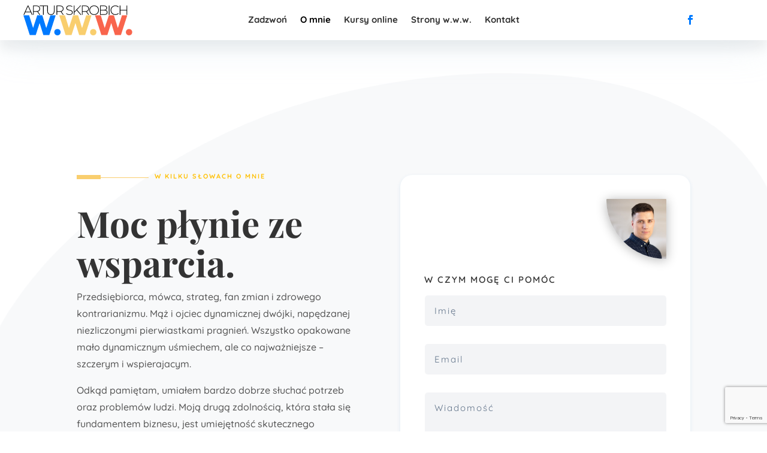

--- FILE ---
content_type: text/html; charset=utf-8
request_url: https://www.google.com/recaptcha/api2/anchor?ar=1&k=6LctawEVAAAAABu7P9E36sH_7DjiLjQQQ90NgOgv&co=aHR0cHM6Ly9hcnR1cnNrcm9iaWNoLnBsOjQ0Mw..&hl=en&v=PoyoqOPhxBO7pBk68S4YbpHZ&size=invisible&anchor-ms=20000&execute-ms=30000&cb=mr3tcghk6rl2
body_size: 48826
content:
<!DOCTYPE HTML><html dir="ltr" lang="en"><head><meta http-equiv="Content-Type" content="text/html; charset=UTF-8">
<meta http-equiv="X-UA-Compatible" content="IE=edge">
<title>reCAPTCHA</title>
<style type="text/css">
/* cyrillic-ext */
@font-face {
  font-family: 'Roboto';
  font-style: normal;
  font-weight: 400;
  font-stretch: 100%;
  src: url(//fonts.gstatic.com/s/roboto/v48/KFO7CnqEu92Fr1ME7kSn66aGLdTylUAMa3GUBHMdazTgWw.woff2) format('woff2');
  unicode-range: U+0460-052F, U+1C80-1C8A, U+20B4, U+2DE0-2DFF, U+A640-A69F, U+FE2E-FE2F;
}
/* cyrillic */
@font-face {
  font-family: 'Roboto';
  font-style: normal;
  font-weight: 400;
  font-stretch: 100%;
  src: url(//fonts.gstatic.com/s/roboto/v48/KFO7CnqEu92Fr1ME7kSn66aGLdTylUAMa3iUBHMdazTgWw.woff2) format('woff2');
  unicode-range: U+0301, U+0400-045F, U+0490-0491, U+04B0-04B1, U+2116;
}
/* greek-ext */
@font-face {
  font-family: 'Roboto';
  font-style: normal;
  font-weight: 400;
  font-stretch: 100%;
  src: url(//fonts.gstatic.com/s/roboto/v48/KFO7CnqEu92Fr1ME7kSn66aGLdTylUAMa3CUBHMdazTgWw.woff2) format('woff2');
  unicode-range: U+1F00-1FFF;
}
/* greek */
@font-face {
  font-family: 'Roboto';
  font-style: normal;
  font-weight: 400;
  font-stretch: 100%;
  src: url(//fonts.gstatic.com/s/roboto/v48/KFO7CnqEu92Fr1ME7kSn66aGLdTylUAMa3-UBHMdazTgWw.woff2) format('woff2');
  unicode-range: U+0370-0377, U+037A-037F, U+0384-038A, U+038C, U+038E-03A1, U+03A3-03FF;
}
/* math */
@font-face {
  font-family: 'Roboto';
  font-style: normal;
  font-weight: 400;
  font-stretch: 100%;
  src: url(//fonts.gstatic.com/s/roboto/v48/KFO7CnqEu92Fr1ME7kSn66aGLdTylUAMawCUBHMdazTgWw.woff2) format('woff2');
  unicode-range: U+0302-0303, U+0305, U+0307-0308, U+0310, U+0312, U+0315, U+031A, U+0326-0327, U+032C, U+032F-0330, U+0332-0333, U+0338, U+033A, U+0346, U+034D, U+0391-03A1, U+03A3-03A9, U+03B1-03C9, U+03D1, U+03D5-03D6, U+03F0-03F1, U+03F4-03F5, U+2016-2017, U+2034-2038, U+203C, U+2040, U+2043, U+2047, U+2050, U+2057, U+205F, U+2070-2071, U+2074-208E, U+2090-209C, U+20D0-20DC, U+20E1, U+20E5-20EF, U+2100-2112, U+2114-2115, U+2117-2121, U+2123-214F, U+2190, U+2192, U+2194-21AE, U+21B0-21E5, U+21F1-21F2, U+21F4-2211, U+2213-2214, U+2216-22FF, U+2308-230B, U+2310, U+2319, U+231C-2321, U+2336-237A, U+237C, U+2395, U+239B-23B7, U+23D0, U+23DC-23E1, U+2474-2475, U+25AF, U+25B3, U+25B7, U+25BD, U+25C1, U+25CA, U+25CC, U+25FB, U+266D-266F, U+27C0-27FF, U+2900-2AFF, U+2B0E-2B11, U+2B30-2B4C, U+2BFE, U+3030, U+FF5B, U+FF5D, U+1D400-1D7FF, U+1EE00-1EEFF;
}
/* symbols */
@font-face {
  font-family: 'Roboto';
  font-style: normal;
  font-weight: 400;
  font-stretch: 100%;
  src: url(//fonts.gstatic.com/s/roboto/v48/KFO7CnqEu92Fr1ME7kSn66aGLdTylUAMaxKUBHMdazTgWw.woff2) format('woff2');
  unicode-range: U+0001-000C, U+000E-001F, U+007F-009F, U+20DD-20E0, U+20E2-20E4, U+2150-218F, U+2190, U+2192, U+2194-2199, U+21AF, U+21E6-21F0, U+21F3, U+2218-2219, U+2299, U+22C4-22C6, U+2300-243F, U+2440-244A, U+2460-24FF, U+25A0-27BF, U+2800-28FF, U+2921-2922, U+2981, U+29BF, U+29EB, U+2B00-2BFF, U+4DC0-4DFF, U+FFF9-FFFB, U+10140-1018E, U+10190-1019C, U+101A0, U+101D0-101FD, U+102E0-102FB, U+10E60-10E7E, U+1D2C0-1D2D3, U+1D2E0-1D37F, U+1F000-1F0FF, U+1F100-1F1AD, U+1F1E6-1F1FF, U+1F30D-1F30F, U+1F315, U+1F31C, U+1F31E, U+1F320-1F32C, U+1F336, U+1F378, U+1F37D, U+1F382, U+1F393-1F39F, U+1F3A7-1F3A8, U+1F3AC-1F3AF, U+1F3C2, U+1F3C4-1F3C6, U+1F3CA-1F3CE, U+1F3D4-1F3E0, U+1F3ED, U+1F3F1-1F3F3, U+1F3F5-1F3F7, U+1F408, U+1F415, U+1F41F, U+1F426, U+1F43F, U+1F441-1F442, U+1F444, U+1F446-1F449, U+1F44C-1F44E, U+1F453, U+1F46A, U+1F47D, U+1F4A3, U+1F4B0, U+1F4B3, U+1F4B9, U+1F4BB, U+1F4BF, U+1F4C8-1F4CB, U+1F4D6, U+1F4DA, U+1F4DF, U+1F4E3-1F4E6, U+1F4EA-1F4ED, U+1F4F7, U+1F4F9-1F4FB, U+1F4FD-1F4FE, U+1F503, U+1F507-1F50B, U+1F50D, U+1F512-1F513, U+1F53E-1F54A, U+1F54F-1F5FA, U+1F610, U+1F650-1F67F, U+1F687, U+1F68D, U+1F691, U+1F694, U+1F698, U+1F6AD, U+1F6B2, U+1F6B9-1F6BA, U+1F6BC, U+1F6C6-1F6CF, U+1F6D3-1F6D7, U+1F6E0-1F6EA, U+1F6F0-1F6F3, U+1F6F7-1F6FC, U+1F700-1F7FF, U+1F800-1F80B, U+1F810-1F847, U+1F850-1F859, U+1F860-1F887, U+1F890-1F8AD, U+1F8B0-1F8BB, U+1F8C0-1F8C1, U+1F900-1F90B, U+1F93B, U+1F946, U+1F984, U+1F996, U+1F9E9, U+1FA00-1FA6F, U+1FA70-1FA7C, U+1FA80-1FA89, U+1FA8F-1FAC6, U+1FACE-1FADC, U+1FADF-1FAE9, U+1FAF0-1FAF8, U+1FB00-1FBFF;
}
/* vietnamese */
@font-face {
  font-family: 'Roboto';
  font-style: normal;
  font-weight: 400;
  font-stretch: 100%;
  src: url(//fonts.gstatic.com/s/roboto/v48/KFO7CnqEu92Fr1ME7kSn66aGLdTylUAMa3OUBHMdazTgWw.woff2) format('woff2');
  unicode-range: U+0102-0103, U+0110-0111, U+0128-0129, U+0168-0169, U+01A0-01A1, U+01AF-01B0, U+0300-0301, U+0303-0304, U+0308-0309, U+0323, U+0329, U+1EA0-1EF9, U+20AB;
}
/* latin-ext */
@font-face {
  font-family: 'Roboto';
  font-style: normal;
  font-weight: 400;
  font-stretch: 100%;
  src: url(//fonts.gstatic.com/s/roboto/v48/KFO7CnqEu92Fr1ME7kSn66aGLdTylUAMa3KUBHMdazTgWw.woff2) format('woff2');
  unicode-range: U+0100-02BA, U+02BD-02C5, U+02C7-02CC, U+02CE-02D7, U+02DD-02FF, U+0304, U+0308, U+0329, U+1D00-1DBF, U+1E00-1E9F, U+1EF2-1EFF, U+2020, U+20A0-20AB, U+20AD-20C0, U+2113, U+2C60-2C7F, U+A720-A7FF;
}
/* latin */
@font-face {
  font-family: 'Roboto';
  font-style: normal;
  font-weight: 400;
  font-stretch: 100%;
  src: url(//fonts.gstatic.com/s/roboto/v48/KFO7CnqEu92Fr1ME7kSn66aGLdTylUAMa3yUBHMdazQ.woff2) format('woff2');
  unicode-range: U+0000-00FF, U+0131, U+0152-0153, U+02BB-02BC, U+02C6, U+02DA, U+02DC, U+0304, U+0308, U+0329, U+2000-206F, U+20AC, U+2122, U+2191, U+2193, U+2212, U+2215, U+FEFF, U+FFFD;
}
/* cyrillic-ext */
@font-face {
  font-family: 'Roboto';
  font-style: normal;
  font-weight: 500;
  font-stretch: 100%;
  src: url(//fonts.gstatic.com/s/roboto/v48/KFO7CnqEu92Fr1ME7kSn66aGLdTylUAMa3GUBHMdazTgWw.woff2) format('woff2');
  unicode-range: U+0460-052F, U+1C80-1C8A, U+20B4, U+2DE0-2DFF, U+A640-A69F, U+FE2E-FE2F;
}
/* cyrillic */
@font-face {
  font-family: 'Roboto';
  font-style: normal;
  font-weight: 500;
  font-stretch: 100%;
  src: url(//fonts.gstatic.com/s/roboto/v48/KFO7CnqEu92Fr1ME7kSn66aGLdTylUAMa3iUBHMdazTgWw.woff2) format('woff2');
  unicode-range: U+0301, U+0400-045F, U+0490-0491, U+04B0-04B1, U+2116;
}
/* greek-ext */
@font-face {
  font-family: 'Roboto';
  font-style: normal;
  font-weight: 500;
  font-stretch: 100%;
  src: url(//fonts.gstatic.com/s/roboto/v48/KFO7CnqEu92Fr1ME7kSn66aGLdTylUAMa3CUBHMdazTgWw.woff2) format('woff2');
  unicode-range: U+1F00-1FFF;
}
/* greek */
@font-face {
  font-family: 'Roboto';
  font-style: normal;
  font-weight: 500;
  font-stretch: 100%;
  src: url(//fonts.gstatic.com/s/roboto/v48/KFO7CnqEu92Fr1ME7kSn66aGLdTylUAMa3-UBHMdazTgWw.woff2) format('woff2');
  unicode-range: U+0370-0377, U+037A-037F, U+0384-038A, U+038C, U+038E-03A1, U+03A3-03FF;
}
/* math */
@font-face {
  font-family: 'Roboto';
  font-style: normal;
  font-weight: 500;
  font-stretch: 100%;
  src: url(//fonts.gstatic.com/s/roboto/v48/KFO7CnqEu92Fr1ME7kSn66aGLdTylUAMawCUBHMdazTgWw.woff2) format('woff2');
  unicode-range: U+0302-0303, U+0305, U+0307-0308, U+0310, U+0312, U+0315, U+031A, U+0326-0327, U+032C, U+032F-0330, U+0332-0333, U+0338, U+033A, U+0346, U+034D, U+0391-03A1, U+03A3-03A9, U+03B1-03C9, U+03D1, U+03D5-03D6, U+03F0-03F1, U+03F4-03F5, U+2016-2017, U+2034-2038, U+203C, U+2040, U+2043, U+2047, U+2050, U+2057, U+205F, U+2070-2071, U+2074-208E, U+2090-209C, U+20D0-20DC, U+20E1, U+20E5-20EF, U+2100-2112, U+2114-2115, U+2117-2121, U+2123-214F, U+2190, U+2192, U+2194-21AE, U+21B0-21E5, U+21F1-21F2, U+21F4-2211, U+2213-2214, U+2216-22FF, U+2308-230B, U+2310, U+2319, U+231C-2321, U+2336-237A, U+237C, U+2395, U+239B-23B7, U+23D0, U+23DC-23E1, U+2474-2475, U+25AF, U+25B3, U+25B7, U+25BD, U+25C1, U+25CA, U+25CC, U+25FB, U+266D-266F, U+27C0-27FF, U+2900-2AFF, U+2B0E-2B11, U+2B30-2B4C, U+2BFE, U+3030, U+FF5B, U+FF5D, U+1D400-1D7FF, U+1EE00-1EEFF;
}
/* symbols */
@font-face {
  font-family: 'Roboto';
  font-style: normal;
  font-weight: 500;
  font-stretch: 100%;
  src: url(//fonts.gstatic.com/s/roboto/v48/KFO7CnqEu92Fr1ME7kSn66aGLdTylUAMaxKUBHMdazTgWw.woff2) format('woff2');
  unicode-range: U+0001-000C, U+000E-001F, U+007F-009F, U+20DD-20E0, U+20E2-20E4, U+2150-218F, U+2190, U+2192, U+2194-2199, U+21AF, U+21E6-21F0, U+21F3, U+2218-2219, U+2299, U+22C4-22C6, U+2300-243F, U+2440-244A, U+2460-24FF, U+25A0-27BF, U+2800-28FF, U+2921-2922, U+2981, U+29BF, U+29EB, U+2B00-2BFF, U+4DC0-4DFF, U+FFF9-FFFB, U+10140-1018E, U+10190-1019C, U+101A0, U+101D0-101FD, U+102E0-102FB, U+10E60-10E7E, U+1D2C0-1D2D3, U+1D2E0-1D37F, U+1F000-1F0FF, U+1F100-1F1AD, U+1F1E6-1F1FF, U+1F30D-1F30F, U+1F315, U+1F31C, U+1F31E, U+1F320-1F32C, U+1F336, U+1F378, U+1F37D, U+1F382, U+1F393-1F39F, U+1F3A7-1F3A8, U+1F3AC-1F3AF, U+1F3C2, U+1F3C4-1F3C6, U+1F3CA-1F3CE, U+1F3D4-1F3E0, U+1F3ED, U+1F3F1-1F3F3, U+1F3F5-1F3F7, U+1F408, U+1F415, U+1F41F, U+1F426, U+1F43F, U+1F441-1F442, U+1F444, U+1F446-1F449, U+1F44C-1F44E, U+1F453, U+1F46A, U+1F47D, U+1F4A3, U+1F4B0, U+1F4B3, U+1F4B9, U+1F4BB, U+1F4BF, U+1F4C8-1F4CB, U+1F4D6, U+1F4DA, U+1F4DF, U+1F4E3-1F4E6, U+1F4EA-1F4ED, U+1F4F7, U+1F4F9-1F4FB, U+1F4FD-1F4FE, U+1F503, U+1F507-1F50B, U+1F50D, U+1F512-1F513, U+1F53E-1F54A, U+1F54F-1F5FA, U+1F610, U+1F650-1F67F, U+1F687, U+1F68D, U+1F691, U+1F694, U+1F698, U+1F6AD, U+1F6B2, U+1F6B9-1F6BA, U+1F6BC, U+1F6C6-1F6CF, U+1F6D3-1F6D7, U+1F6E0-1F6EA, U+1F6F0-1F6F3, U+1F6F7-1F6FC, U+1F700-1F7FF, U+1F800-1F80B, U+1F810-1F847, U+1F850-1F859, U+1F860-1F887, U+1F890-1F8AD, U+1F8B0-1F8BB, U+1F8C0-1F8C1, U+1F900-1F90B, U+1F93B, U+1F946, U+1F984, U+1F996, U+1F9E9, U+1FA00-1FA6F, U+1FA70-1FA7C, U+1FA80-1FA89, U+1FA8F-1FAC6, U+1FACE-1FADC, U+1FADF-1FAE9, U+1FAF0-1FAF8, U+1FB00-1FBFF;
}
/* vietnamese */
@font-face {
  font-family: 'Roboto';
  font-style: normal;
  font-weight: 500;
  font-stretch: 100%;
  src: url(//fonts.gstatic.com/s/roboto/v48/KFO7CnqEu92Fr1ME7kSn66aGLdTylUAMa3OUBHMdazTgWw.woff2) format('woff2');
  unicode-range: U+0102-0103, U+0110-0111, U+0128-0129, U+0168-0169, U+01A0-01A1, U+01AF-01B0, U+0300-0301, U+0303-0304, U+0308-0309, U+0323, U+0329, U+1EA0-1EF9, U+20AB;
}
/* latin-ext */
@font-face {
  font-family: 'Roboto';
  font-style: normal;
  font-weight: 500;
  font-stretch: 100%;
  src: url(//fonts.gstatic.com/s/roboto/v48/KFO7CnqEu92Fr1ME7kSn66aGLdTylUAMa3KUBHMdazTgWw.woff2) format('woff2');
  unicode-range: U+0100-02BA, U+02BD-02C5, U+02C7-02CC, U+02CE-02D7, U+02DD-02FF, U+0304, U+0308, U+0329, U+1D00-1DBF, U+1E00-1E9F, U+1EF2-1EFF, U+2020, U+20A0-20AB, U+20AD-20C0, U+2113, U+2C60-2C7F, U+A720-A7FF;
}
/* latin */
@font-face {
  font-family: 'Roboto';
  font-style: normal;
  font-weight: 500;
  font-stretch: 100%;
  src: url(//fonts.gstatic.com/s/roboto/v48/KFO7CnqEu92Fr1ME7kSn66aGLdTylUAMa3yUBHMdazQ.woff2) format('woff2');
  unicode-range: U+0000-00FF, U+0131, U+0152-0153, U+02BB-02BC, U+02C6, U+02DA, U+02DC, U+0304, U+0308, U+0329, U+2000-206F, U+20AC, U+2122, U+2191, U+2193, U+2212, U+2215, U+FEFF, U+FFFD;
}
/* cyrillic-ext */
@font-face {
  font-family: 'Roboto';
  font-style: normal;
  font-weight: 900;
  font-stretch: 100%;
  src: url(//fonts.gstatic.com/s/roboto/v48/KFO7CnqEu92Fr1ME7kSn66aGLdTylUAMa3GUBHMdazTgWw.woff2) format('woff2');
  unicode-range: U+0460-052F, U+1C80-1C8A, U+20B4, U+2DE0-2DFF, U+A640-A69F, U+FE2E-FE2F;
}
/* cyrillic */
@font-face {
  font-family: 'Roboto';
  font-style: normal;
  font-weight: 900;
  font-stretch: 100%;
  src: url(//fonts.gstatic.com/s/roboto/v48/KFO7CnqEu92Fr1ME7kSn66aGLdTylUAMa3iUBHMdazTgWw.woff2) format('woff2');
  unicode-range: U+0301, U+0400-045F, U+0490-0491, U+04B0-04B1, U+2116;
}
/* greek-ext */
@font-face {
  font-family: 'Roboto';
  font-style: normal;
  font-weight: 900;
  font-stretch: 100%;
  src: url(//fonts.gstatic.com/s/roboto/v48/KFO7CnqEu92Fr1ME7kSn66aGLdTylUAMa3CUBHMdazTgWw.woff2) format('woff2');
  unicode-range: U+1F00-1FFF;
}
/* greek */
@font-face {
  font-family: 'Roboto';
  font-style: normal;
  font-weight: 900;
  font-stretch: 100%;
  src: url(//fonts.gstatic.com/s/roboto/v48/KFO7CnqEu92Fr1ME7kSn66aGLdTylUAMa3-UBHMdazTgWw.woff2) format('woff2');
  unicode-range: U+0370-0377, U+037A-037F, U+0384-038A, U+038C, U+038E-03A1, U+03A3-03FF;
}
/* math */
@font-face {
  font-family: 'Roboto';
  font-style: normal;
  font-weight: 900;
  font-stretch: 100%;
  src: url(//fonts.gstatic.com/s/roboto/v48/KFO7CnqEu92Fr1ME7kSn66aGLdTylUAMawCUBHMdazTgWw.woff2) format('woff2');
  unicode-range: U+0302-0303, U+0305, U+0307-0308, U+0310, U+0312, U+0315, U+031A, U+0326-0327, U+032C, U+032F-0330, U+0332-0333, U+0338, U+033A, U+0346, U+034D, U+0391-03A1, U+03A3-03A9, U+03B1-03C9, U+03D1, U+03D5-03D6, U+03F0-03F1, U+03F4-03F5, U+2016-2017, U+2034-2038, U+203C, U+2040, U+2043, U+2047, U+2050, U+2057, U+205F, U+2070-2071, U+2074-208E, U+2090-209C, U+20D0-20DC, U+20E1, U+20E5-20EF, U+2100-2112, U+2114-2115, U+2117-2121, U+2123-214F, U+2190, U+2192, U+2194-21AE, U+21B0-21E5, U+21F1-21F2, U+21F4-2211, U+2213-2214, U+2216-22FF, U+2308-230B, U+2310, U+2319, U+231C-2321, U+2336-237A, U+237C, U+2395, U+239B-23B7, U+23D0, U+23DC-23E1, U+2474-2475, U+25AF, U+25B3, U+25B7, U+25BD, U+25C1, U+25CA, U+25CC, U+25FB, U+266D-266F, U+27C0-27FF, U+2900-2AFF, U+2B0E-2B11, U+2B30-2B4C, U+2BFE, U+3030, U+FF5B, U+FF5D, U+1D400-1D7FF, U+1EE00-1EEFF;
}
/* symbols */
@font-face {
  font-family: 'Roboto';
  font-style: normal;
  font-weight: 900;
  font-stretch: 100%;
  src: url(//fonts.gstatic.com/s/roboto/v48/KFO7CnqEu92Fr1ME7kSn66aGLdTylUAMaxKUBHMdazTgWw.woff2) format('woff2');
  unicode-range: U+0001-000C, U+000E-001F, U+007F-009F, U+20DD-20E0, U+20E2-20E4, U+2150-218F, U+2190, U+2192, U+2194-2199, U+21AF, U+21E6-21F0, U+21F3, U+2218-2219, U+2299, U+22C4-22C6, U+2300-243F, U+2440-244A, U+2460-24FF, U+25A0-27BF, U+2800-28FF, U+2921-2922, U+2981, U+29BF, U+29EB, U+2B00-2BFF, U+4DC0-4DFF, U+FFF9-FFFB, U+10140-1018E, U+10190-1019C, U+101A0, U+101D0-101FD, U+102E0-102FB, U+10E60-10E7E, U+1D2C0-1D2D3, U+1D2E0-1D37F, U+1F000-1F0FF, U+1F100-1F1AD, U+1F1E6-1F1FF, U+1F30D-1F30F, U+1F315, U+1F31C, U+1F31E, U+1F320-1F32C, U+1F336, U+1F378, U+1F37D, U+1F382, U+1F393-1F39F, U+1F3A7-1F3A8, U+1F3AC-1F3AF, U+1F3C2, U+1F3C4-1F3C6, U+1F3CA-1F3CE, U+1F3D4-1F3E0, U+1F3ED, U+1F3F1-1F3F3, U+1F3F5-1F3F7, U+1F408, U+1F415, U+1F41F, U+1F426, U+1F43F, U+1F441-1F442, U+1F444, U+1F446-1F449, U+1F44C-1F44E, U+1F453, U+1F46A, U+1F47D, U+1F4A3, U+1F4B0, U+1F4B3, U+1F4B9, U+1F4BB, U+1F4BF, U+1F4C8-1F4CB, U+1F4D6, U+1F4DA, U+1F4DF, U+1F4E3-1F4E6, U+1F4EA-1F4ED, U+1F4F7, U+1F4F9-1F4FB, U+1F4FD-1F4FE, U+1F503, U+1F507-1F50B, U+1F50D, U+1F512-1F513, U+1F53E-1F54A, U+1F54F-1F5FA, U+1F610, U+1F650-1F67F, U+1F687, U+1F68D, U+1F691, U+1F694, U+1F698, U+1F6AD, U+1F6B2, U+1F6B9-1F6BA, U+1F6BC, U+1F6C6-1F6CF, U+1F6D3-1F6D7, U+1F6E0-1F6EA, U+1F6F0-1F6F3, U+1F6F7-1F6FC, U+1F700-1F7FF, U+1F800-1F80B, U+1F810-1F847, U+1F850-1F859, U+1F860-1F887, U+1F890-1F8AD, U+1F8B0-1F8BB, U+1F8C0-1F8C1, U+1F900-1F90B, U+1F93B, U+1F946, U+1F984, U+1F996, U+1F9E9, U+1FA00-1FA6F, U+1FA70-1FA7C, U+1FA80-1FA89, U+1FA8F-1FAC6, U+1FACE-1FADC, U+1FADF-1FAE9, U+1FAF0-1FAF8, U+1FB00-1FBFF;
}
/* vietnamese */
@font-face {
  font-family: 'Roboto';
  font-style: normal;
  font-weight: 900;
  font-stretch: 100%;
  src: url(//fonts.gstatic.com/s/roboto/v48/KFO7CnqEu92Fr1ME7kSn66aGLdTylUAMa3OUBHMdazTgWw.woff2) format('woff2');
  unicode-range: U+0102-0103, U+0110-0111, U+0128-0129, U+0168-0169, U+01A0-01A1, U+01AF-01B0, U+0300-0301, U+0303-0304, U+0308-0309, U+0323, U+0329, U+1EA0-1EF9, U+20AB;
}
/* latin-ext */
@font-face {
  font-family: 'Roboto';
  font-style: normal;
  font-weight: 900;
  font-stretch: 100%;
  src: url(//fonts.gstatic.com/s/roboto/v48/KFO7CnqEu92Fr1ME7kSn66aGLdTylUAMa3KUBHMdazTgWw.woff2) format('woff2');
  unicode-range: U+0100-02BA, U+02BD-02C5, U+02C7-02CC, U+02CE-02D7, U+02DD-02FF, U+0304, U+0308, U+0329, U+1D00-1DBF, U+1E00-1E9F, U+1EF2-1EFF, U+2020, U+20A0-20AB, U+20AD-20C0, U+2113, U+2C60-2C7F, U+A720-A7FF;
}
/* latin */
@font-face {
  font-family: 'Roboto';
  font-style: normal;
  font-weight: 900;
  font-stretch: 100%;
  src: url(//fonts.gstatic.com/s/roboto/v48/KFO7CnqEu92Fr1ME7kSn66aGLdTylUAMa3yUBHMdazQ.woff2) format('woff2');
  unicode-range: U+0000-00FF, U+0131, U+0152-0153, U+02BB-02BC, U+02C6, U+02DA, U+02DC, U+0304, U+0308, U+0329, U+2000-206F, U+20AC, U+2122, U+2191, U+2193, U+2212, U+2215, U+FEFF, U+FFFD;
}

</style>
<link rel="stylesheet" type="text/css" href="https://www.gstatic.com/recaptcha/releases/PoyoqOPhxBO7pBk68S4YbpHZ/styles__ltr.css">
<script nonce="ivGiC-o2Yw6wAoqHr5DoWA" type="text/javascript">window['__recaptcha_api'] = 'https://www.google.com/recaptcha/api2/';</script>
<script type="text/javascript" src="https://www.gstatic.com/recaptcha/releases/PoyoqOPhxBO7pBk68S4YbpHZ/recaptcha__en.js" nonce="ivGiC-o2Yw6wAoqHr5DoWA">
      
    </script></head>
<body><div id="rc-anchor-alert" class="rc-anchor-alert"></div>
<input type="hidden" id="recaptcha-token" value="[base64]">
<script type="text/javascript" nonce="ivGiC-o2Yw6wAoqHr5DoWA">
      recaptcha.anchor.Main.init("[\x22ainput\x22,[\x22bgdata\x22,\x22\x22,\[base64]/[base64]/[base64]/[base64]/cjw8ejpyPj4+eil9Y2F0Y2gobCl7dGhyb3cgbDt9fSxIPWZ1bmN0aW9uKHcsdCx6KXtpZih3PT0xOTR8fHc9PTIwOCl0LnZbd10/dC52W3ddLmNvbmNhdCh6KTp0LnZbd109b2Yoeix0KTtlbHNle2lmKHQuYkImJnchPTMxNylyZXR1cm47dz09NjZ8fHc9PTEyMnx8dz09NDcwfHx3PT00NHx8dz09NDE2fHx3PT0zOTd8fHc9PTQyMXx8dz09Njh8fHc9PTcwfHx3PT0xODQ/[base64]/[base64]/[base64]/bmV3IGRbVl0oSlswXSk6cD09Mj9uZXcgZFtWXShKWzBdLEpbMV0pOnA9PTM/bmV3IGRbVl0oSlswXSxKWzFdLEpbMl0pOnA9PTQ/[base64]/[base64]/[base64]/[base64]\x22,\[base64]\\u003d\\u003d\x22,\[base64]/J0fCrX/Cm2BSD8O9f8OwBWxLGRbDm2Mpw6c9wp3DjVYCwrMxw4tqOgPDrsKhwr/[base64]/[base64]/CpnzDlSFzwqlbw4bCpsK7dcKHHRoUwojCs8OUEyB6wrgCw71eZzTDisOxw4UafsO5wpnDgANkKcOLwozDu1VdwpN8FcOPUk/CknzCpcOcw4ZTw4rCrMK6wqvCmcKsbH7DqcK6wqgZD8O9w5PDl0c5woMYPw48wpxgw6fDnMO7Yj8mw4Zjw6bDncKUF8KAw4xyw64yHcKbwoQwwoXDghRmOBZmwrcnw5fDgMKTwrPCvWdMwrV5w6HDnFXDrsO+wqYAQsOxOSbChl8zbH/DmsO8PsKhw4RbQmbCqxAKWMO2w5rCvMKLw4zCusKHwq3Co8OzNhzCmMKNbcKywpvCiQZPN8OOw5rCk8KCwrXCokvCrMOrDCZ0dsOYG8KuUD5iW8OyOg/CtcKlEgQ6w48fcnRSwp/[base64]/[base64]/w6fDm8KqKVgzw5vDm8OcwrvCtTrCksOFIxxUwrB+chcNw6LDhCcTw5Zuw6QyC8KQW2IVwo5MJcO2w7wiLcKpwpDCpcKewplJw7bCgcOlb8K2w7PDucOsE8OCfMKgw50mwrjDjCdVOX/CoikgBTHDlcKHw4nDssOpwqTCjcOrwojCg2h7w6XDr8OXw7zDrBFdL8KcVhQUQR3Dvi7CkQPCrMOuT8O/R0YLVcO6wppJCMKVcMOgwpIxRsK3wpTDgMO6wq48bC0HUkt9wqXDhANZLcKCLQ7Dq8OoGQvDqxHCsMKzw6MDw4HCksO8woUfKsKCw7sZw43CsHzCu8KBwqhLZMOGQCrDhsOWQQRrwqNGHFPDqMKZw5TDmsOIwo84ccO7JTkzwro/wpJQwoDDvHEEMcO2w7fDu8OjwrjCqsKWworCtywTwr7Ci8Opw7R/[base64]/DmSctNjfDusOpb8K4YcOhw4fDpG1vacK3AUjDmcKeTcOSwpdFwrtjwrVzNsKvwpZxXMOjaBliwp9qwqrDkxHDi2UwB0TCvU7DmQhnw4M6wozCj3M0w7LDgsKnwqd8Cl/DvzbDtsOuNX/DtcOJwq5XH8KQwp3DmmEEwq4iwqXCicKWw5sYw48WKkfCrx4Yw6FGwrXDrMOjDEDCrE0bZUHCg8Ocw4Mfw7LCnAfDkcOiw7PChMKmeV0/w7J/[base64]/[base64]/CvTc0w4M4w5HCm0QEwq7CocK5wqvCszvDn3LDlxDCs2chw5nClmQQGcKtdHfDpMOrH8KYw5/ClC8wdcKGJUzCi2rCvB0Sw4Fqw6zCgw7DtHPCqHjCrk9xTMONNMKnf8OgV1LDv8Oqwqtpw4bDkcORwrvCvcOqwrPCoMOywrHDssOfw7YOdUBqFS/CmsKvSWNMwqFjw7swwqHDgjPCgMK/eCHCmQLCnAzCoW9kcCzDlwkOcTIbwrsAw7s6WxDDq8Oxw6rDnsOQCilew6VwEcO3w5IzwqN+XMO9w4PDny5nw7BdwqbCoSBpw5EswrjDpy/CjE3Dr8OiwrvCvMKNCcKqwq/[base64]/CjHzCtsK3wqfDi8KaQ03CrsKlwoYhwozCpcK8wqwWccKkTcOUwp3Cv8Orw4o5w6gfPMK9wqnDncOHXcK4wqw1PsK/w4hCZR7CtQHDosOHdsKrRMO7wprDrzQHd8OZV8O5woNhw4Vdw7dDw7tNLcOLVjPCnENPw6YaOl1XFWHCoMKMwpk2ScO+w6TDucOww7VGfxlXM8Osw4Btw7N5GSgqQWDCmcKmPFrDtMOjw5YvGDfDqMKTwojCv3HDtz/DjsKKZlXDqx88bE/DisOZw57Ck8KJR8KHEl1Sw6Iiw4bCqMOKwrDDjwsfU0dIOTBww4VYwqwxw6QLQsOWw5ZkwrogwpXCmMOZPsKfAz9ETD/DjcOqw7QVFMK+woMtTsKUwrpDH8OoOcOef8OxXsK8wqTDmgHDpcKUXHxwZcKTw5F/wqPCk1F0QcKTwqkxPFnCozcpMDY/axrDmcK0w47Col3CoMOGw5oDw5lfwqYKd8KMwpQEwppEw7zDkCEABsK1w44yw6wIwq7CgWQ0DFjCu8OEVisNwozCrcOUwo3Cn3LDqsKFCWANDWgtwqI7wqDDjznCqlt5wplHTnXCp8KWWMOoecKGwrnDqMKZw5/CuQ3Dgj8qw7jDgMKnwpxXf8KFOUnCqMOzD17DtSpfw7VOwqUZDQzCnVlFw6fClsKawoUow7MCwobCtmF/acOJwoV5w5sDwrEiTHHCgV7CrzYfw5zChcKvw7/[base64]/L8KPw5Umw7JAwppVw6dJw55Ewqo6B3FkNcKaw6c3w6fCqRMSJytTw5XCrBt+w7A7w4AjwprClMOOw5HCoQVNw7E5fsKDPcKhT8KCJMKMY0bCky5tcAx0woHCucO1W8OENRXDq8KzW8O0w45Gwp/CsV3DmsOkwpPCmkvCpsKYwpLDi1/[base64]/FnkowojDuxHDpMOFw7lNw5R0FCXCmMO7T8ObeBooMcOxw7zCsGLCg0vCrcKpKsKvw5ldwpHCqD5mwqQbwrrDjsKmaSEGwoBVRsKvUsOzOTQfwrHDhsKjPBxmw4bDvBMkw7NTDsK1woE6wpliw489HcKLw5s7w6M/fSJqSMOvwogHwrbCj25JSjbDig5Iwp7CvMOJw4obw57CmFVTecOUZMKhRms2wqwFw5PDq8OOeMOuwoJKwoM2fcOsw45Ycz9OBcKvCcK6w6/Dg8OpBcODHWbCj0d7AX4UcE4qwobCs8K+TMKuGcOQw7DDkRrCuGLCnjhtw7lxw4TDpT0rHh19SMOXVQNmw5PCjEfCksKcw6pNwp/Cq8OCw5LCq8K4w4M7wqHChH9cwoPCqcKmw7LDusOSw4DDqTQnwpBow5bDrMOtwpfDm2/[base64]/[base64]/DolvDiibDt8KFC8O8LnAYw67Dg8KPw4wAT354wpzDjX/[base64]/CuQrCj8KMw7tnMxDDosKhw6DChX1zOcK1woHDjGvDocOZw4s4w6BCPkzCvsO/wo/DnyXCpcOCZcOfQ1R+worCsGIsORlDwotkw7zDlMOxwp/Cp8K5wpbCqm/DhsKYw5IDwp4+w4VsQcKawrTCnh/CohfCrEBwOcK/asKPNFtiw6A1dMOVwqkqwphCb8Klw40aw69udMOnw4VjK8KvGsOSw51Nw69+AsKHwr1CZ01pN1oBw5MVL0nDonQKw7rDqFnDmcOBThfDosOXwoXDvMOiw4cdwpBNeQ80RXZxD8OLwrwgQQ9Rwr1qZsOzwpTCo8K2NzbDh8OOwqlAAS7DrxURwq0mwqhMEsOEwr/CpDJJdMOfw6xrwo7DgDPCjsOBBMK1AMO0HF/Dpy7Ck8Ouw7LDgxQTKsOPw5rCtcOoFGbDpcO/wrQ6wofDn8OiAcOPw6jCtcOzwrvCoMKSw6fCtcOKUcOJw7/DuHd5PFXCm8Knw6HDhMOsJjAWGMKjQ2JNwokvw6HDtcOrworCsE/[base64]/wprCsj7DgMKkw6rDtXHCkMOMCiTChsKFFcKwwpXCrAt4e8O5cMOEYMOmScOVwqfCj3nCgMKiRHM1wrxPJcOAFlMYGMKVCsOnw7bDhcKpw43CpsOOIsKyexBzw4jCjMKXw7ZAwoDDn1XDkcOjwp/CjwrCny7DoQ8hw7fCvhZyw4XDv0/[base64]/Chx7DmsKma8OXwrXCvn3CjnjCrQnChWRZYMK6wpjCmQ0rwodcw4TCpXNYD1gEBSUrw5nDpSTDo8OgThrCpcKYG0Q4wq1+wp50wqAjwoPCs21Kw7rCnx/DnMOpCmnDs3wpwqfCog4NAVbCmT11TsOJVVvCm1oKw5rDr8KywpsdaQbCsFwTYcKrFcOwwrnChgrCuwHDsMOlWMOMw5HClcO4wqVwGwLDrcK7RcK4wrRYK8OBw4wKwrTChcKgG8Kvw4Iuw7E+PMOrZBPDsMODwpNPwo/CvcKKw63ChMOXNQfDqMKxEy3Dv2jCkUDCrcKjw5V1OcOkfD0cDgF+KEQSw57CvTcBw4PDrXjDh8ORwpg6w7rCl3RVCQbDqEs7FBDDn3YKwokxBzPDpsKPwovDsW8Kw5B0wqPDvMKAw5rDsEzClcOIwrlcwrPCq8O/bsK6FxMSw6YNA8KFV8K+bAFGeMKUwoHCiyTCmVJuw5gUCMKKw63DhcO8wrhDQcOxwo3CgkTDjCwYWHYzw7p7AEHDs8K/[base64]/DqcOLCsO5TMOEw7Uxw4MTASjDmcOvAMOvI8OpL2bDpnkqw4TCk8OmC03CjWTCkjAfw7vCggoYCsO5I8O7wo7CklQOwrjDi1/DhT7Cp1vDm3/[base64]/w63DvcKAHSEVFMKywqnCpUjDiMOrXMKcw63DtMOhw4/[base64]/DpsOQaMOvwrEjfS9fw7/Dg8O9GkgTJMOxw5M6wqHCp8O4CsOww5oNw4ENSBpTw7F7w5VOCjRvw7wswpLCn8Klw5LCqcOEV03DhmbCvMOKw58Yw4x3wqpDwpgpw7d5wrvDkcOMR8KVScO2KD0XwqLDscOAw6HChsOJw6N0w73CtcKkSxkpacKeJ8O8DEIiwqrDn8O5BsOCVBEQw4DCi2/DpGh2Y8KAWC1qwp7Cs8OYw4LDrxQow4ItwoLDmkLCqxnCq8OSwqzCmy1CbMKPw7vCpQLDgkEFw49rw6LDisOMNHhlw5hXw7HDgcKCw7UXBGrCl8KeG8OBOsOOBmhFZRo8IMOGw4w1AifCocKObcOYf8K+wr3DmcOkw7FxGcKqJ8KiO1dgfcKJXMK6KMO/w64TOcKmwrPDmsOzI37Dk0LCscKHCMK8w5EFwrPDi8Khw7zCv8KsVlHDqMOXXmnChcKQw7bCssK2e3XChcO0ecKMwqUNwpvDgsKlYTjDu2BCNMOEwqXCuCHDpDx3byHCs8OWZyLDo37CicK0OikGPlvDlyTCj8K4JB7Crn/DicOwRcOjw7sXw7PDjcOBwoFkw5bDqA5ZwrvCmRLCrCnDssOVw4IfUyrCscKqw5jCjw/[base64]/Cm0p4wpNVw5FBwqHClF3DqcOTw4fDu27DulNqwoXDjsKnd8OuS0PDo8OBwrsIwpHCqzMWS8KMRcKRw48dw6p4w6M/GcOhawMIwr/DgcO+w6jCnGnDn8Kjwp4Gw4gnVU0GwrwZCENdc8KbwpjChxnClMO0X8Krwqx9w7fDhDZuw6jDuMKowp0bDMOSGcOwwrdLw77CksK3F8KFcVVbw7Z0wo7ClcK0L8ORwrjCicKmwqjCngYeMMKTw4UdMAVowqTCkCXDuDrCt8KiVl3Coz/CncKnAgFRfxVff8KOw7VGwrt0IDzDk3V1w6nDl3lrwr7ChmrDjMORQl9HwqI+Lysww4Z/WcKmesKYw4dKKsOKBgrCq1JMGB/DkMOsLcKpSkgzVgjDrcO/F0bCr1LClGDDqkggwr3Dv8OJQ8O2w5zDtcOyw7bDnFEgw4PDqTPDgjTCnSFzw4Yvw5zDssOHwq/Dm8KdYsKsw5jDjsOnwqDDi0F6YhPCm8OZaMOYwoB4fCZnw7JtD2HDiMO9w5zDhMO5DFzCnBjDnEvClMO/wrwoTzTDgMOlwqpZw5HDowQmasKNw6ARazPDsGBMwpvDocOYf8KiVsKHw4wXScKzw6fDrcKmwqFjM8KvwpPDrBZAasK/wpLCrErCosKiX1JeWcOgccOiw69sWcKRwqJpAic4w7RwwrQhw5DDlh7DkMKTa2wmwqdAwq8vwqw3w593AMKwc8KcQ8O/wo4Aw5pkwqzDqldlwpVuw7fCsTnDmDkECSNgw54pP8KLwrjCosO3wpHDu8Kxw5o4woQww4dxw5IZwpLCjkPCmsKlJsKqb21KXcKVwqJxasOdKjx4bMKSbx/DlA0mwrxMZMK/MkLCnXnCsMO+PcOgw6LDuFTDnwPDuz9SGsO/[base64]/Cmzxdw54pw7TCgWXCqTzDuADDjsKDCcOvw7wRfsOiCWfDusOew47Dg1YNJsOKwqrCuC/[base64]/CqMOPw4UQw5nDiwdsWcO1T8KiwpVzEADCrzA5w5AIMcK0woNpKxzDg8O1wpJ9EHQXw6jCmnAdVGUpwrM5dcKdbMKPLzhjG8O5O3PCny7Cix13B1F4CMO8w57DshRzw6Z5WVJ1wqIkUX/Cv1HCvMOFWllWSsKKA8ONwqEtwqrCtMO1YjN+w6jDhg9rwosEe8ODVAgPZQR/[base64]/w4JLI8KFEV/CsVl7QsOkCsKUGMK8w5kvwoJPVsONw7jCvsO+ZV3DrsK/w7PCtMKfw7NywoMmClM0woPDhEQdOsKVX8KJQMOZw7kJUBLCkBVYITYAwq7CscOsw6E3VcK/[base64]/DosKqezFQFcODfcKCU8O7woAnw4cuMj/CgHk8WMKKwo00woLDh3PCpwDDlTvCv8ObwqXCu8OSQEAcX8ODwr/DrsOEw53Ci8K6K3/CgEvCh8OBa8KDw4ZdwrTCk8Obw50Dw4V7Qh4Jw5zCqcOWPMOow4J3woLDjlvCvxbCusOVw7TDosOac8Kbwrwuw6vClMO/[base64]/CnzrCtTIxwr0CwrfDkcOjwo/CnlJ4KMOVQ8KXNitxBmbDsxTCgMOwwp3CoRdDw6rDocKKU8KPG8OAecKnwpfChj3DjcOqw6Iyw5plwofDrSPCmgFrJcOMw5/DosKDwq1FOcOFwoDDq8K3P0rDhUbDsybDtwwqMlPCmMO1wpNff0XDjUsoBF4kw5BYwrHChz5NQcObwrJkVsK0STgNw4F/YcKpw5hawpMIPmYebcOywqZYTEDDqcK3EcKUw7w6HsOgwoQVSEHDpWbCvEfDnTHDm1Fgw6JxQsOVw4QLw4MuNXPCncOMFcKww7jDiUXDuB1mw7/DhkXDkmnCusOcw4bCoWkQUFXDlcOhwqRYwrdvAsKAH2vCp8KfwozDkgc0LFzDt8OfwqlUPF7CocOkwpxBw5jDv8OXY1BiX8Khw71AwqrDgMO6HcOXw6DCksK5wpNefmU1w4HCkSvDmcOEwpLDpcO4BsKLwqjDrTcrw7HDsGMOwoHDjlZ0wpVewovDoiNrwqkfw7/Dk8KeZ2DCtBzCrSvDtRg0w5/CiVHDnjXCtkzCscKIwpLCgQIVbMO2w4vDihNowq/DhgTChA7DtcKrfcOYSlnCt8Ogwq/DhVvDsxANwp9YwrbDssOqOcKAWMO0K8OPwq18w4hrwpxnwqMww5/Do3DDlsK6wqLDicKjw4DDrMORw5JTeA7Dp2J6w5QrH8Ojwp8nesOAZAB2wrg0wqVyw6PDrVrDhQfDpl7DvU00bBh/H8K2fAzCt8Khwr9yAsO+LsO1wovCuUrCm8O4V8ORw7s9wqkjWSsPw4pHwoUwPMO7SsOlUFZDwrvDu8Oywo7CkMKUFsOcw7vCjcOUWsKtX2jCuizCoSTCq3bCrcK+wrbClsO9w7HCvxp2IxIjRcKWw4/[base64]/[base64]/CpMOFaAbCkMKVwoYEHMOIwrnCjMKXGsOTwrI5SjLDjl8Hw5fCimTDuMO/OMOMEh53wr7DmhMgw7xbZMKGCGHDkcKkw6MDwoXCgsKadMOBwqwqb8KOesKsw58vwp1Fw43CsMK5woQyw6rCrsKMwqTDgsKOA8Oew6sDfFNnYMKcYkjCjWPCoTfDocKuWVAHw6FXw7IPwrfCpTtYw7fCmMKAwqk/NsK7wrHDpjJxwoY8anXClyInw7tPGj9uRDfDizleH2obw4wZw6NkwqfCqMOAw7/[base64]/[base64]/wrQRwo3CvMKRNwzDlsOJw7NdB2PCvRtHw7XDvXXCi8KnPcO9eMKcV8O9HmLDr28SBMO1bcOCwq3DoEV2McOmwo9oBDLDocOawo/Dm8O7FUxmwp/CpErDvhY8w411w6RGwrnCrD46w5ogwqtMw7jCpcKrwpBFNzF5Jm40JSPCsX3CvsOFwqU7w5pWV8O3wpdgZANYw4YPw7/[base64]/DkMKxwrZTwrR3R8Kaw55HTlvCnAVowqMswqnCkjDChXs5w5jDqinCsT7CgcOww7E7LQsDwq5QP8KsIsKMwqnCrmjChTvCqzbDuMO0w5/[base64]/CtUxQIsOSw5wnw4l6wqBXwrDCrsOnw7V2SnEJBsKsw65UbMKiXcOPC1zDlhsDw5/[base64]/SHDCrUIswrRKw5vCpWB8UDopwqPCqz0QV3I+S8OfWcO5w50rw6DChTbDonwWw4LDgyVyw5DChCoyCMO9w6Z2w4/DhcKQw6LCr8KLO8Opw4/Ci3gDw7prw65mJsKvcMKFwrgVX8OPwogXw4kcYMOiw6c+FR/Dn8OVwrcKw7M9T8KeA8KLwr/CqsOHGhVxd3zChB7CuHXDmcO5YsK+wojDtcOwRzwvOEzCigBRVCFAAcKAw41owrQgQzw1EMO3wqtic8O8wpdRYMOqw40mw67CqCbCvx0NBsKhwozDocKTw4/[base64]/w7HCr0vCv8OgwprCojPCv8OAwpclP8KJGDTCg8O7DcKyKcKowrvCvTzChMK+dsKYK38pw6DDm8Kzw7w5WcK6w7fCuDjDlsKtIcKpw6Zww67ChMOUw7/Cqy8cwpcVw5LDoMK5I8KKw5DDvMKrbMKCaz9/[base64]/CtsOIQcKYXXjCuxTDnMO3NgPClzjCrcK1TMOqMgQESGNkClzCj8KLw54Owqp7Pg98w77CgMKIwpXCt8Kww4DClygCIcOTESbDmC5hw6DCmcOLbsO6w6TDggrDrMOSwqxwJ8KTwpHDg8Ofdh5PY8Klw4vCnENbemR7wo/Dh8KUw4FLeS/Cn8Osw6/DgMKyw7bCoRNZwqh+w5rDtjrDisOKWmBzFGc/w49kY8Orw41nf3fDj8K3wofDl3MEEcKxFsKOw7sjw4VIBsKMDB7DhS8idMOAw5JVw4kTXnZpwpwcMGXCrCrCh8Khw5hNMsO5elvDlcOrw4PCpQ7CksOxw57Cl8OMasOlG2XCgcKNw5zCsj8pZjTDv0/[base64]/DsMO9NR05wo4gJUFWw67CjcOufUXCkktzUMOuL8KRIcKvaMKgwoJ3wqTDsgYSOnDDhXvDryXCu0hQW8KAwodOEsOzJ1Y6wqjDm8KjNXVaaMOFCMOYwonCjgPCtRszGn94w4zCl0vCpnXDqTQqA0BjwrbDpmXDlcKHw5Y/w7IgbGF8wq1hTG8vAMOhw6ARw7Mzw5VLwprDgsKdw7nDujjDgXvDt8OWal0ufX3CgsOLwpDCmFPDoQ8CZTTDt8OdR8O4wrNuHcKiwq7DksKSFsKZRsOKwpgIw4ofw5Fuwq3DpXPCqVcUa8Kyw5xhw5cQK1MYwqMiwqrDusO6w6zDgEdvY8KZw57DqW9Uwp/[base64]/CjVjCmcKZw7HCm0ozXlhjGsOBw74iEsKPw7PDssKlwoHDliwhw5R7YVJrOcOGw5TCqXksfMK9w6DDkF9kFUHCkTIcS8O3FMKxRh/[base64]/bgPCoVZHfMOqek8ow5TDrVZbwpbDqBXDqUjDiMK6woHCkMOzYsOHbcK5F1/DjHLDpsOQw5DDmcOhIhfCu8KvfsKzw5bCtR/DmcK1V8KuSkpuMiE6DMOdworChFfCgcO6HcO8w47CqhvDksOYwr0owpdtw5s7I8KnBAnDhcKKw7fCocOrw7cCw7cIPTPCl3oHasOMw6nCrUDCnsObUcOSdMKVwpNSw6XDmB3DvHdfQsKOYMOEBElxQcKpWcKkwrQhGMOrA0TDrMKVw6/DusKwbTrDhWUsEsKkLwPCjcOFw40twqtlBWxadMK+NMOsw5TCvsOPw6/[base64]/DpRsJw4Z4woDDu3/DjRnCkMOKw7jDjCPCssOSbyPDlgtBwrIHEMOROHTDoUPCtldPBsOoJhPCgjYzw6TCpQYkw5/CjinDkXRuwqR9bx1jwrk7wqB2bBjDt3NFIsOTwoEbwp3CuMKmXcOgS8K3w6jDrMKcQl5gw4fDt8KKw4Yww5LCh1fDnMOvw7Flw49Aw7fCt8KIwq8Wa0LClSI1w75Gw7TDtcKHwrY+Yyp5w45Ewq/DlCrDrsOKw4QIwpouwoYmY8Ozwp/[base64]/CpV5XDUJ3wqVTbhzCrRw4aDvCghvCgjRICzQSHk3ClcOeP8OPWsOOw6/[base64]/Dn8KNAMOHw7APMghmfMO7w6vCozLDo3peAsO4w7LCmMKCw5/DssKZGcO9w5LDri/[base64]/CrsOPw7MRw5PCtw3ChcKNFXTCkcOqVsKUE1nCmWHCnWlKwrlOw7pLwonCiUjDtMKiVFjCk8OvAm/DjTDDt301w7jDui0Gw5EHw4/[base64]/w6kxwoweIX51YlHDgsOROR3DusOowqTCqsOoGksFb8Kfw58Cw4zCmmRCeCVSwqU4w68aIHxaacKkw6FpdVbCt2zCmQ8KwovDqsOUw69Jw7XDgQpbw47CucK/SsOWFW0VblY1w5zDqhDDkltMfzDDkcOAZ8KRw5wsw61VH8K4wqLDnSbDrxBcw6wPL8O7esKQwp/ChGhAw7p9YTnDt8KWw5jDo03DiMK4wq54w60yKQzCuk8kLlvCnCrDp8KJAcOzcMOBwr7CosKhwqlIacKbw4FJb1PDvsO5EyXCmRVtBVHDjsO6w6nDpMOIwpVnwoLCksKdw6Eaw4t3w6tPw6/CiApzw4kKwpARw5QVTsKzVsKzNcK1w6geRMKVwpVIDMOFw5k8w5BswpI9wqfCh8OOMcK9w47CrBQSwpApw7QxfyZew47DjsKwwofDnhfDmcO0OMOHw6I/NcO6wqV4X3rCrcO+wp/CvkXClsK0CMKuw6jDoljCv8K7wocLwrnDimJaBFAYasKewqgaw5PCkcKccMOfwqjCrcK7wp/CmMOJNzgCHcKNTMKWaRsjKFjDsQhewoVKdQvDrcO7J8OmW8KUwrInwrPCuWNiw5HCkcKcbcOvMQ7DmsKMwpNbWybCvMKsZWxZwowmMsOBwr0Tw6HChRvCoxTCghXDqsKwO8KlwpnCsSLDncKtwoTClAl/NcOFIMKjw77CgkDDncO+OsKCw6XChsOmKnV0wrrCslXDihHDmDtresOBVWZKJ8KSw6fCo8K7RV/DuwTDthDDtsKmw7Vnw4oPYcKYwqnDucOBwqB4wrBLJcKWMWB/w7QISmHCnsOzSsOfwoTCo2wtQVvDjgTCscKkwoHCgcKUworDiBd9woLDoU7DlMOxw54pw7vCjVpkfMK5PsKKw6LCisOrJyfCskl3wpfCoMOkwpIGwp/DsirClcKoBgIzFyUwXiQ6Z8KYw5fCj1FLN8OOw4o+X8Knb1PCpMO/woHCgcKVwqlGGHd6DnMCcBxwSMOMw7cMKC/CpsOxCsOYw6Q6OnnDvgzCiXPCv8Kqw4rDtwh+fHJdw5xrAS3DkT1RwqwMO8KWw5DDtUrCkMO9w453wpDDr8KpCMKKRknCqMOmwovCmMOmDcKBw6zClMKCw5wJwpgdwptrwp3CucO2w4pJwpXDssKWw4nDigpDPsOEIMO+eUPDtUUuw6/CgVQlw5TDqQEqwrcUw6PCmSrDj0p4NcK1wppEHMO2IcKjPMKkwrcIw5bCsUnCucOfOBcnGTjClhjCsCNqwqJfScOrEUd7dMOrwrTCinoDw75UwqPCki9rw77DvUQ+UD/[base64]/Di0/Dk8KIX8Kiwq/DnRRFcCLCrnDDtifCoXVRRzDCgMOLwp4fw5fCvMOvfQjDoBZfKGzDtcKSwoTCtm3DvcOfQyzDjsOOMlNOw5FXw7XDv8KcMkHCosO0M08iXMKCHTPDnF/DhsOGEm/ClAIwKcK7w7rCnsO+XsOMw4PCuChBwrMqwp00FAPCqsOoLcOvwpMKP1RGGjs0PsOaWwNLcnzDpH14QTdRwrvDrh/CpsOCw7rDpMOmw6gbCmTCgMK/w48zQWDDtsOdW0pswrApa29kN8O0w6XCr8KIw5hsw4YsTX/Cg19QP8K0w6xHOMKRw7sbwo5qbsKIwp4MEAAaw55Ob8KFw6B/[base64]/w7LDgsOjw4VuwqTCosKbWDULwp/CpkjCmljCu39aFBgVR14Hw7vCu8K2wq0yw7DDsMKJNmTCvsK0YEzDqFvDqBjCoH0Nw69pw7fDrRsww7TCjxsRZE/CozIzfEvDtAQyw6DCucKXDsKNwpvClsKGMsKvEcOVw6R+wpJDwqbCmDjCty8QwpTCsC1ewpHClyfCnsOYYMOkOW9mG8O0AQAFwoLCusOpw6JHX8K/[base64]/CvW12wrFZwq8tdTbDh1TCrUZyTcOow6dxQF/Cg8KKf8K1CcKPT8KaDcO6w6HDr2HCoV/[base64]/[base64]/wrFWw5bDjsKSBQ3CvMOLwpRjwobCs2LCn8KFNhDCmcKrw4NJwqVAwrrCqMOtwpgfw7LDrXDDusONw5RpCDTDqcOGYVLCn3wLOh7DqsOKb8OhXMOrw7omJsK2w5MrXE9oeB/CkR11Fh5Dwqd8ano5aRBtOHU9w78Sw78UwoIwwq3CuRcaw5UFwqkuHMKLw6wvNMK1CcOTw7hTw6V+dXRyw7tlFsKRwp9Hw7jDm3tTwr1qRcKwZxhDwpLCksO0VcOHwowUMSMnDsKvC33Dqw5jwpDDoMOQDVbCp0fCnMOdEMOpC8K/[base64]/DoDHChMK1GCgIwoc2wobDi8K5wobCgcOowrBbwrLDosKlw4zCicKKwoXDvifCpVViAhoYwoXDnMO9w7MwUnQ3Uj7DpAYDf8KTwogyw7zDvsKfw67Dq8OWw7ABw5UjIsO9woE0w6JpBMOSwqvCqnjCr8Ocw7vDtMOrFcKTNsO/wrRFBsOnY8OUaWDCj8Kkw7DDqQbCscKcwqMkwqTCi8K5wq3CnVNEwpTDrcOGGMOYacK1CcOIGMOyw417woDCosOgwoXCo8OMw73DmMOzdcKJw5ckw4peNsKMw6cBwp/DkVURQ3wxw5Jlw79aKA91TcOuwpjCjsK9w5XChCvDowU7LcO6fsOcVsOXw5LCiMObdirDkHIRGTjDosOKH8OoO0YrasOuPXjDqMOZGcKcwp3CqcOKF8Ksw6zDrWjDjXXCr13CmsONw5DCjMK+IVlMAnQSAi/Cg8Omw5HDtsKPwrrDn8OIRcKRPSxuDnM0w48vV8OvcRXCqcKww5oJw6vCgAM6wo/CqsOswozCii3CjMOtw6nCv8KuwrdOw5c/PsKjw4vCi8OmPcOHa8OEw7HCmMKnH1fCiW/DhmXCmMKRw4dYBUdlMMOpwqc9F8KswrPDlMOoey3Dt8O/VcOWw6DClMK6SMKsGWgBUQbDl8OnZ8KLVllxw7HDnTw/HMOFFQdqwrjDicOOaVvChcK/w7Z0JsKfQsODwooJw5JiZsOqw6s2HidcTi1zaF/Co8KIIsOSNVHDmsKDK8OFbCcAwpDCiMOwRcKYXDHDr8OPw7w+F8Klw5pww50/[base64]/DqsOEw6fDi8OywpfChSHDlmvDr8ODwrVBYsK2w5oxw5/CjElHwqR3HBDDnEvDhsKFwoUGAmjCggDDt8K9EmfDkFcmLXE+wqMeDMKUw4nCosOrfsKqEztGQxUxwoRgw6LCucOpBHxzU8Kaw44/w4gDZUUFWHPDnMK1aDIMUiTDk8Onw47Ds0jCo8OZWDNLCSPDmMOXDEnChsOYw4/DlAbDgQgMUsKuw4RXw6nDpj4IwqPDm1pNI8OgwpNVw6RAw4tfF8KFYcKuOcOyacKUwpgEwrIBw6QiecOTE8OICsOjw4DCtMOqwrPDkQFLw4XDjkEqL8OITcKUR8KvV8K6AzAuecOpwpDCksOQwp/ChsOEZXRFL8KFGVkMwqbDqMKjw7bCmcKgLMO5LSxXZxkvSkVSDcOOVsOKwozCtsKPwqsiw6zDq8O4w7VAPsO1UsODWMOrw7ocwp3CosK1wrTDjsOIwp8PZhHCmknDhsOXTynDpMKZw7/DiWPDuk3ClcKqwo9fBMOsFsOVw5jCniTDgSBkwqfDtcKzT8OVw7zDnMOdw6daA8Obw6zDksO0dcKQw4lYRsKeUDrCkMKiw4HCnmQ+w5XDscKcf1bDsWbDpsKow4t3w6d4McKJw5tIUcObQjjCgcKKCw3DqUDDvyFYRsOISn/[base64]/DuMO/w5ISETIocMK8wpjDh8KTU8K3w4kKwpZVw6ZTNMO0wq1Yw5gfwoNmBMOFSRN3UMKew700wqDDiMObwrY3w5HDlQ7DtkPDpMODBF9uAsOpd8KrPFROw6F2wpZKw4MywrUOwq/[base64]/CocKSHMKMCD7DrsKxW8OBwo7DuMOScsKuw4bCu8KzwrBIwoNINcKew75wwqpeABZRV0MtDcOXYRnDmsKJd8OjTMKzw6MNw7VfTh1tQsO6worDnykkN8OZw4LCrMOMwq3DgyArwrPDh0ZRw787w5Jew5HDo8O2wrNzUcKBJEw/fTXCvydSw6NbCl9HwobCsMKsw5XCoFsEw4jDlcOgKyTCvcOWw5bDocOBwofCl3LDssK7f8OBNcKhwrHChsK/w57Cl8KBw4vCqMK7wptJTjIBwoPDvBnCrThjbcKUOMKVw4TCiMOgw6cSwp/CtcKvw7IpajVgIS1iwr9yw6bDvsO5ecKsPQbCksKtwrPDgcOHBMOVUMOHBsKKQsKgQlTCr1vCrVbDnQ7DgcOFHk/DrVTDisO+w4cwwo/CihRKwoXCs8Opd8KpPQNvdg4iwp1mFcKgwqDDjWR9DsKuwoIhw5ogFDbCoVxHeUwDBRPCgHVUQhTDnCzCmXhnw4DDn0dmw4nCrcK2X2EPwp/Dv8Krw4Nhw5Jgw5xUTMOkwq7ChCnDhEfCjlRvw4zDj0HDp8Kjw4UUwoV1ZsKiwrfCtMOjwr92wpYhw53Cgx3ChDURGy/[base64]/DmknCvcK9w7Zvw7k+Hkg/JsKIwq/Ck3DCuMKWwqPCgSdMMW5eVxDDlktww7rDsi98wr9zJ1bCoMKbw6PDlcOMZFfCnyXCpcKlEcOwPUpuwobDt8OKwqTClFA2DsOwL8KDwqjCoG7DuWbDlUjDmDfCiQUlK8K/HgZwZiIYwqxuQ8KDw6c9Q8KCfTU9KWTChCDDl8K0DRTDr1c1GcOodmPDqsKadnPDpcOMfMO8Kgg4w4jDoMOkWQfCusOzaRnDl0Mjwo5mwqdxwrQ7woYLwrccZnzDkVjDisO0Jx44PzbCusKbwqsYCFzCl8OlVF7CrC/DpMONcMKXB8O3HsKDw4Ziwp3DkV7DnQzDkhAOw6TCi8KFDidSw4ctOcOJSMKRw6RbQ8KxHH9BHU9tw5lzDkHCinfCnMOOKGXDncOTwqbClsKsMzVTwqjCrsOUwovCqWjCpQRRczFpBcKhBsO8ccOEfcKuwqlBwqzCl8O4dsK5dF/[base64]/MGPDr2N2woLCisKGw7RfTGgfHMOcw53Dn8OoN8Ouwpxuwr42eMKowqEKVcKTBlAiDm9Ywr3CusORwq/CuMONERprwosVUMOTTVPCl3HClcKDwowGLUk9wrNOw79oC8OJFcOnw7oLJmp5cQXCisOIbMOMZMKgNMOFw7kiwokTwp3CssKDwqgQZUbCkMKSw509P2LCocOuw4vClMOpw4pZwqFBfGrDpE/ChyTCkMO/[base64]/CoMOvwpVwwo9pw48yWsKdfMKKQcK7cT/CqMOnw4nDgyvCq8KgwqIMw7LCr2zDp8KOwr7DlcO8wrzChsOCesOONcKbW2ckwroiw5p0LXPCpknCmk/CgMO7w4YqSMO1S0IMwpIGJ8O1HRIqw5nCnMKmw4nCusKPw5EreMOgwpnDpRbDksONfMOSKRHCn8KLaR7Cj8KHwrx5wpDCmMOLwoAtCyPCt8KkXz06w7TCjg5ew67CjgN9U3kmwo95w6xNdsOUGnTCm3/Cm8OmwrHCiilIw57DpcK0wpvDocOVU8KiBmzCs8OJwpzDmcKWwoUXwp/[base64]/[base64]\x22],null,[\x22conf\x22,null,\x226LctawEVAAAAABu7P9E36sH_7DjiLjQQQ90NgOgv\x22,0,null,null,null,1,[21,125,63,73,95,87,41,43,42,83,102,105,109,121],[1017145,594],0,null,null,null,null,0,null,0,null,700,1,null,0,\x22CvYBEg8I8ajhFRgAOgZUOU5CNWISDwjmjuIVGAA6BlFCb29IYxIPCPeI5jcYADoGb2lsZURkEg8I8M3jFRgBOgZmSVZJaGISDwjiyqA3GAE6BmdMTkNIYxIPCN6/tzcYADoGZWF6dTZkEg8I2NKBMhgAOgZBcTc3dmYSDgi45ZQyGAE6BVFCT0QwEg8I0tuVNxgAOgZmZmFXQWUSDwiV2JQyGAA6BlBxNjBuZBIPCMXziDcYADoGYVhvaWFjEg8IjcqGMhgBOgZPd040dGYSDgiK/Yg3GAA6BU1mSUk0GhkIAxIVHRTwl+M3Dv++pQYZxJ0JGZzijAIZ\x22,0,0,null,null,1,null,0,0,null,null,null,0],\x22https://arturskrobich.pl:443\x22,null,[3,1,1],null,null,null,1,3600,[\x22https://www.google.com/intl/en/policies/privacy/\x22,\x22https://www.google.com/intl/en/policies/terms/\x22],\x22XeYbq32TBcYGspOApK5xIgvIzzSZN6zmkRP0OluWgiM\\u003d\x22,1,0,null,1,1768382367883,0,0,[71,38],null,[233,205,193,107],\x22RC-16ZT1JTgwOqsHg\x22,null,null,null,null,null,\x220dAFcWeA7mZ4bc-FaodnZlVkrcnlcXCdFIQcVdQj3bidazTqTwSXdTgS8NW08NWzdW4QUR3RXOoBPI6VKzFg6i2HljaYsryHBXHQ\x22,1768465167696]");
    </script></body></html>

--- FILE ---
content_type: text/css
request_url: https://arturskrobich.pl/wp-content/et-cache/216535/et-core-unified-tb-217566-tb-217684-deferred-216535.min.css?ver=1765023438
body_size: 1138
content:
.et_pb_section_0_tb_footer.et_pb_section{padding-bottom:2px}.et_pb_row_0_tb_footer.et_pb_row{margin-right:auto!important;margin-bottom:15px!important;margin-left:auto!important}.et_pb_text_0_tb_footer{margin-bottom:10px!important}.et_pb_image_0_tb_footer{margin-top:13px!important;max-width:150px;text-align:left;margin-left:0}.et_pb_image_0_tb_footer .et_pb_image_wrap{display:block}.et_pb_text_1_tb_footer.et_pb_text{color:#027aff!important}.et_pb_text_1_tb_footer{font-weight:700;text-decoration:underline;margin-bottom:0px!important}.et_pb_text_2_tb_footer.et_pb_text{color:rgba(0,0,0,0.23)!important}.et_pb_text_2_tb_footer{font-size:11px;margin-bottom:9px!important}.et_pb_button_0_tb_footer_wrapper .et_pb_button_0_tb_footer,.et_pb_button_0_tb_footer_wrapper .et_pb_button_0_tb_footer:hover{padding-right:26px!important;padding-left:26px!important}body #page-container .et_pb_section .et_pb_button_0_tb_footer{border-radius:41px}body #page-container .et_pb_section .et_pb_button_0_tb_footer:before,body #page-container .et_pb_section .et_pb_button_0_tb_footer:after{display:none!important}.et_pb_button_0_tb_footer,.et_pb_button_0_tb_footer:after{transition:all 300ms ease 0ms}.et_pb_row_1_tb_footer{border-top-width:1px;border-top-color:rgba(2,122,255,0.05)}.et_pb_row_1_tb_footer.et_pb_row{padding-top:16px!important;padding-top:16px}.et_pb_row_1_tb_footer,body #page-container .et-db #et-boc .et-l .et_pb_row_1_tb_footer.et_pb_row,body.et_pb_pagebuilder_layout.single #page-container #et-boc .et-l .et_pb_row_1_tb_footer.et_pb_row,body.et_pb_pagebuilder_layout.single.et_full_width_page #page-container #et-boc .et-l .et_pb_row_1_tb_footer.et_pb_row{max-width:800px}.et_pb_image_0_tb_footer.et_pb_module{margin-left:auto!important;margin-right:auto!important}@media only screen and (max-width:980px){.et_pb_image_0_tb_footer .et_pb_image_wrap img{width:auto}.et_pb_row_1_tb_footer{border-top-width:1px;border-top-color:rgba(2,122,255,0.05)}}@media only screen and (max-width:767px){.et_pb_image_0_tb_footer .et_pb_image_wrap img{width:auto}.et_pb_row_1_tb_footer{border-top-width:1px;border-top-color:rgba(2,122,255,0.05)}}.et_pb_section_1{z-index:10;position:relative}.et_pb_section_1.et_pb_section{background-color:rgba(0,0,0,0)!important}.et_pb_row_1{background-color:#ffffff;border-radius:10px 10px 10px 10px;overflow:hidden;box-shadow:0px 2px 18px 0px rgba(12,113,195,0.13)}.et_pb_row_1.et_pb_row{padding-right:40px!important;padding-left:40px!important;padding-right:40px;padding-left:40px}.et_pb_text_3 h2{font-family:'Playfair Display',Georgia,"Times New Roman",serif;font-weight:700;font-size:50px;line-height:1.3em;text-align:center}.et_pb_text_3 h3{font-family:'Playfair Display',Georgia,"Times New Roman",serif;font-weight:700;font-size:42px;color:#2a3749!important;line-height:1.3em;text-align:center}.et_pb_row_2{background-color:#ffffff;border-radius:10px 10px 10px 10px;overflow:hidden;box-shadow:0px 16px 18px 0px rgba(12,113,195,0.13)}.et_pb_row_2.et_pb_row{padding-top:60px!important;padding-right:40px!important;padding-bottom:60px!important;padding-left:40px!important;margin-top:-15px!important;padding-top:60px;padding-right:40px;padding-bottom:60px;padding-left:40px}.et_pb_blurb_0.et_pb_blurb .et_pb_module_header,.et_pb_blurb_0.et_pb_blurb .et_pb_module_header a,.et_pb_blurb_4.et_pb_blurb .et_pb_module_header,.et_pb_blurb_4.et_pb_blurb .et_pb_module_header a,.et_pb_blurb_8.et_pb_blurb .et_pb_module_header,.et_pb_blurb_8.et_pb_blurb .et_pb_module_header a{font-family:'Playfair Display',Georgia,"Times New Roman",serif;font-weight:700;font-size:20px;line-height:1.5em;text-align:left}.et_pb_blurb_0.et_pb_blurb .et_pb_blurb_description,.et_pb_blurb_4.et_pb_blurb .et_pb_blurb_description,.et_pb_blurb_8.et_pb_blurb .et_pb_blurb_description{text-align:left}.et_pb_blurb_0.et_pb_blurb,.et_pb_blurb_4.et_pb_blurb,.et_pb_blurb_8.et_pb_blurb{font-family:'PT Sans',Helvetica,Arial,Lucida,sans-serif;color:#62748a!important}.et_pb_blurb_0 .et_pb_blurb_content,.et_pb_blurb_4 .et_pb_blurb_content,.et_pb_blurb_8 .et_pb_blurb_content{text-align:left;max-width:100%}.et_pb_blurb_0.et_pb_blurb .et_pb_image_wrap,.et_pb_blurb_4.et_pb_blurb .et_pb_image_wrap,.et_pb_blurb_8.et_pb_blurb .et_pb_image_wrap{margin:auto auto auto 0}.et_pb_blurb_1.et_pb_blurb .et_pb_module_header,.et_pb_blurb_1.et_pb_blurb .et_pb_module_header a,.et_pb_blurb_2.et_pb_blurb .et_pb_module_header,.et_pb_blurb_2.et_pb_blurb .et_pb_module_header a,.et_pb_blurb_3.et_pb_blurb .et_pb_module_header,.et_pb_blurb_3.et_pb_blurb .et_pb_module_header a,.et_pb_blurb_5.et_pb_blurb .et_pb_module_header,.et_pb_blurb_5.et_pb_blurb .et_pb_module_header a,.et_pb_blurb_6.et_pb_blurb .et_pb_module_header,.et_pb_blurb_6.et_pb_blurb .et_pb_module_header a,.et_pb_blurb_7.et_pb_blurb .et_pb_module_header,.et_pb_blurb_7.et_pb_blurb .et_pb_module_header a,.et_pb_blurb_9.et_pb_blurb .et_pb_module_header,.et_pb_blurb_9.et_pb_blurb .et_pb_module_header a,.et_pb_blurb_10.et_pb_blurb .et_pb_module_header,.et_pb_blurb_10.et_pb_blurb .et_pb_module_header a,.et_pb_blurb_11.et_pb_blurb .et_pb_module_header,.et_pb_blurb_11.et_pb_blurb .et_pb_module_header a{font-family:'PT Sans',Helvetica,Arial,Lucida,sans-serif;font-weight:700;font-size:12px;line-height:1.7em}.et_pb_blurb_1.et_pb_blurb,.et_pb_blurb_2.et_pb_blurb,.et_pb_blurb_3.et_pb_blurb,.et_pb_blurb_5.et_pb_blurb,.et_pb_blurb_6.et_pb_blurb,.et_pb_blurb_7.et_pb_blurb,.et_pb_blurb_9.et_pb_blurb,.et_pb_blurb_10.et_pb_blurb,.et_pb_blurb_11.et_pb_blurb{margin-bottom:8px!important}.et_pb_blurb_1 .et-pb-icon,.et_pb_blurb_2 .et-pb-icon,.et_pb_blurb_3 .et-pb-icon,.et_pb_blurb_5 .et-pb-icon,.et_pb_blurb_6 .et-pb-icon,.et_pb_blurb_7 .et-pb-icon,.et_pb_blurb_9 .et-pb-icon,.et_pb_blurb_10 .et-pb-icon,.et_pb_blurb_11 .et-pb-icon{font-size:21px;color:#95DD94;font-family:ETmodules!important;font-weight:400!important}.et_pb_blurb_1 .et_pb_blurb_content,.et_pb_blurb_2 .et_pb_blurb_content,.et_pb_blurb_3 .et_pb_blurb_content,.et_pb_blurb_5 .et_pb_blurb_content,.et_pb_blurb_6 .et_pb_blurb_content,.et_pb_blurb_7 .et_pb_blurb_content,.et_pb_blurb_9 .et_pb_blurb_content,.et_pb_blurb_10 .et_pb_blurb_content,.et_pb_blurb_11 .et_pb_blurb_content{max-width:100%}.et_pb_button_0_wrapper .et_pb_button_0,.et_pb_button_0_wrapper .et_pb_button_0:hover,.et_pb_button_1_wrapper .et_pb_button_1,.et_pb_button_1_wrapper .et_pb_button_1:hover,.et_pb_button_2_wrapper .et_pb_button_2,.et_pb_button_2_wrapper .et_pb_button_2:hover{padding-top:10px!important;padding-right:20px!important;padding-bottom:10px!important;padding-left:20px!important}.et_pb_button_0_wrapper,.et_pb_button_1_wrapper,.et_pb_button_2_wrapper{margin-top:30px!important}body #page-container .et_pb_section .et_pb_button_0,body #page-container .et_pb_section .et_pb_button_1,body #page-container .et_pb_section .et_pb_button_2{color:#ffffff!important;border-width:0px!important;border-radius:100px;letter-spacing:2px;font-size:12px;font-family:'PT Sans',Helvetica,Arial,Lucida,sans-serif!important;font-weight:900!important;text-transform:uppercase!important;background-color:#007aff}body #page-container .et_pb_section .et_pb_button_0:before,body #page-container .et_pb_section .et_pb_button_0:after,body #page-container .et_pb_section .et_pb_button_1:before,body #page-container .et_pb_section .et_pb_button_1:after,body #page-container .et_pb_section .et_pb_button_2:before,body #page-container .et_pb_section .et_pb_button_2:after{display:none!important}.et_pb_button_0,.et_pb_button_1,.et_pb_button_2{box-shadow:0px 12px 28px -10px rgba(0,122,255,0.33)}.et_pb_button_0,.et_pb_button_0:after,.et_pb_button_1,.et_pb_button_1:after,.et_pb_button_2,.et_pb_button_2:after{transition:all 300ms ease 0ms}.et_pb_section_2.et_pb_section{padding-top:0px;padding-bottom:0px}.et_pb_row_3.et_pb_row{padding-top:19px!important;padding-top:19px}.et_pb_text_4 h3{font-weight:700;font-size:60px;text-align:center}.et_pb_text_4,.et_pb_text_6,.et_pb_text_9,.et_pb_text_12,.et_pb_text_15,.et_pb_text_18{margin-bottom:0px!important}.et_pb_text_5{padding-bottom:5px!important}.et_pb_text_6 h3,.et_pb_text_9 h3,.et_pb_text_12 h3,.et_pb_text_15 h3,.et_pb_text_18 h3{font-family:'Quicksand',Helvetica,Arial,Lucida,sans-serif;font-weight:700;font-size:60px;text-align:center}.et_pb_text_7 h3,.et_pb_text_10 h3,.et_pb_text_13 h3,.et_pb_text_16 h3,.et_pb_text_19 h3{font-family:'Quicksand',Helvetica,Arial,Lucida,sans-serif;color:#027aff!important;text-align:center}.et_pb_text_8.et_pb_text,.et_pb_text_11.et_pb_text,.et_pb_text_14.et_pb_text,.et_pb_text_17.et_pb_text,.et_pb_text_20.et_pb_text{color:#333333!important}.et_pb_text_8,.et_pb_text_11,.et_pb_text_14,.et_pb_text_17,.et_pb_text_20{padding-top:20px!important;padding-right:25px!important;padding-bottom:20px!important;padding-left:25px!important;box-shadow:0px 2px 18px 0px rgba(12,113,195,0.13)}@media only screen and (max-width:980px){.et_pb_text_3 h2{font-size:32px}.et_pb_text_4 h3,.et_pb_text_6 h3,.et_pb_text_9 h3,.et_pb_text_12 h3,.et_pb_text_15 h3,.et_pb_text_18 h3{font-size:50px}}@media only screen and (max-width:767px){.et_pb_text_3 h2{font-size:24px}.et_pb_text_4 h3,.et_pb_text_6 h3,.et_pb_text_9 h3,.et_pb_text_12 h3,.et_pb_text_15 h3,.et_pb_text_18 h3{font-size:32px}}

--- FILE ---
content_type: image/svg+xml
request_url: https://arturskrobich.pl/wp-content/uploads/2020/03/logo.svg
body_size: 1308
content:
<?xml version="1.0" encoding="UTF-8"?> <svg xmlns="http://www.w3.org/2000/svg" width="300" height="100"><path fill="none" d="M0 0h300v100H0z"></path><path d="M34.828 30.317H21.431l-2.938 6.501h-1.815l10.627-23.1h1.682l10.626 23.1h-1.814zm-.627-1.419l-6.072-13.332-6.039 13.332zM56.843 36.818l-5.511-7.722q-1.221.165-2.244.165h-6.6v7.557h-1.683v-23.1h8.283q4.356 0 6.831 2.063 2.475 2.062 2.475 5.725 0 2.739-1.403 4.604-1.402 1.864-4.009 2.623l5.775 8.085zm-7.755-9.042q3.696 0 5.643-1.633 1.947-1.634 1.947-4.637 0-3.003-1.947-4.636-1.947-1.634-5.643-1.634h-6.6v12.54z"></path><path d="M65.657 15.236H57.34v-1.518h18.316v1.518H67.34v21.582h-1.683zM85.393 36.983q-4.389 0-6.814-2.541-2.426-2.541-2.426-7.425V13.718h1.683v13.233q0 4.257 1.947 6.369t5.643 2.112q3.663 0 5.61-2.112 1.947-2.112 1.947-6.369V13.718h1.683v13.299q0 4.884-2.442 7.425-2.442 2.541-6.831 2.541zM115.559 36.818l-5.511-7.722q-1.222.165-2.244.165h-6.601v7.557h-1.682v-23.1h8.283q4.356 0 6.83 2.063 2.476 2.062 2.476 5.725 0 2.739-1.403 4.604-1.402 1.864-4.009 2.623l5.775 8.085zm-7.755-9.042q3.696 0 5.643-1.633 1.947-1.634 1.947-4.637 0-3.003-1.947-4.636-1.947-1.634-5.643-1.634h-6.601v12.54zM131.833 36.983q-2.541 0-4.834-.874-2.294-.875-3.581-2.261l.759-1.254q1.221 1.287 3.284 2.096 2.062.808 4.339.808 3.3 0 4.983-1.254 1.683-1.254 1.683-3.267 0-1.551-.89-2.475-.892-.924-2.211-1.419-1.321-.495-3.565-1.023-2.541-.627-4.075-1.221-1.535-.594-2.607-1.831-1.073-1.238-1.073-3.317 0-1.683.891-3.085.891-1.403 2.723-2.228 1.831-.825 4.57-.825 1.914 0 3.763.561 1.847.561 3.2 1.518l-.627 1.353q-1.386-.957-3.052-1.452-1.667-.495-3.284-.495-3.2 0-4.851 1.287-1.65 1.287-1.65 3.333 0 1.551.891 2.475.891.924 2.211 1.419 1.32.495 3.597 1.056 2.541.627 4.059 1.221 1.519.594 2.591 1.799 1.072 1.204 1.072 3.25 0 1.683-.907 3.069t-2.789 2.211q-1.881.825-4.62.825zM149.723 25.433l-5.181 5.313v6.072h-1.683v-23.1h1.683v14.85l14.42-14.85h2.046l-10.164 10.494 10.858 12.606h-2.046zM179.096 36.818l-5.511-7.722q-1.221.165-2.245.165h-6.599v7.557h-1.683v-23.1h8.282q4.357 0 6.832 2.063 2.474 2.062 2.474 5.725 0 2.739-1.402 4.604-1.402 1.864-4.009 2.623l5.775 8.085zm-7.756-9.042q3.697 0 5.644-1.633 1.947-1.634 1.947-4.637 0-3.003-1.947-4.636-1.947-1.634-5.644-1.634h-6.599v12.54zM193.618 36.983q-3.399 0-6.138-1.534-2.738-1.535-4.306-4.208-1.567-2.673-1.567-5.973t1.567-5.973q1.568-2.673 4.306-4.207 2.739-1.535 6.138-1.535 3.4 0 6.139 1.518 2.738 1.518 4.306 4.191 1.567 2.673 1.567 6.006t-1.567 6.006q-1.568 2.673-4.306 4.191-2.739 1.518-6.139 1.518zm0-1.551q2.905 0 5.247-1.32 2.343-1.32 3.696-3.646 1.354-2.327 1.354-5.198 0-2.871-1.354-5.197-1.353-2.327-3.696-3.647-2.342-1.32-5.247-1.32-2.904 0-5.263 1.32-2.36 1.32-3.712 3.647-1.353 2.326-1.353 5.197t1.353 5.198q1.352 2.326 3.712 3.646 2.359 1.32 5.263 1.32zM222.2 24.905q2.474.462 3.778 1.947 1.304 1.485 1.304 3.861 0 2.937-2.145 4.521t-6.369 1.584h-10.296v-23.1h9.635q3.763 0 5.858 1.535 2.096 1.534 2.096 4.372 0 1.98-1.04 3.333-1.039 1.353-2.821 1.947zm-12.045-9.735v9.207h7.887q3.035 0 4.669-1.171 1.633-1.172 1.633-3.449 0-2.244-1.633-3.415-1.634-1.172-4.669-1.172zm8.613 20.196q3.365 0 5.098-1.171 1.733-1.172 1.733-3.614t-1.733-3.597q-1.733-1.155-5.098-1.155h-8.613v9.537zM230.288 13.718h1.683v23.1h-1.683zM246.79 36.983q-3.399 0-6.121-1.518-2.722-1.518-4.29-4.191t-1.568-6.006q0-3.333 1.568-6.006t4.29-4.191q2.722-1.518 6.121-1.518 2.508 0 4.621.809 2.112.808 3.597 2.392l-1.057 1.089q-2.771-2.739-7.094-2.739-2.905 0-5.281 1.32-2.375 1.32-3.728 3.647-1.353 2.326-1.353 5.197t1.353 5.198q1.353 2.326 3.728 3.646 2.376 1.32 5.281 1.32 4.289 0 7.094-2.772l1.057 1.089q-1.485 1.584-3.614 2.409-2.128.825-4.604.825zM276.46 13.718v23.1h-1.683V25.829h-15.444v10.989h-1.683v-23.1h1.683v10.626h15.444V13.718z"></path><path d="M97.32 38L81.43 87H66.59l-9.38-29.82L47.41 87H32.57L16.68 38h14.28l9.87 31.29L51.19 38h12.74l9.87 31.57L84.09 38zM101.78 87.63q-3.36 0-5.67-2.24t-2.31-5.67q0-3.5 2.275-5.67t5.705-2.17q3.5 0 5.74 2.17t2.24 5.67q0 3.43-2.275 5.67-2.275 2.24-5.705 2.24z" fill="#007AFF"></path><path d="M186.95 38l-15.89 49h-14.84l-9.38-29.82-9.8 29.82H122.2l-15.89-49h14.28l9.87 31.29L140.82 38h12.74l9.87 31.57L173.72 38zM191.41 87.63q-3.36 0-5.67-2.24t-2.31-5.67q0-3.5 2.275-5.67t5.705-2.17q3.5 0 5.74 2.17t2.24 5.67q0 3.43-2.275 5.67-2.275 2.24-5.705 2.24z" fill="#F9CE6E"></path><path d="M276.58 38l-15.89 49h-14.84l-9.38-29.82-9.8 29.82h-14.84l-15.89-49h14.28l9.87 31.29L230.45 38h12.74l9.87 31.57L263.35 38zM281.04 87.63q-3.36 0-5.67-2.24t-2.31-5.67q0-3.5 2.275-5.67t5.705-2.17q3.5 0 5.74 2.17t2.24 5.67q0 3.43-2.275 5.67-2.275 2.24-5.705 2.24z" fill="#F9654D"></path></svg> 

--- FILE ---
content_type: image/svg+xml
request_url: https://arturskrobich.pl/wp-content/uploads/2020/03/logo.svg
body_size: 1334
content:
<?xml version="1.0" encoding="UTF-8"?> <svg xmlns="http://www.w3.org/2000/svg" width="300" height="100"><path fill="none" d="M0 0h300v100H0z"></path><path d="M34.828 30.317H21.431l-2.938 6.501h-1.815l10.627-23.1h1.682l10.626 23.1h-1.814zm-.627-1.419l-6.072-13.332-6.039 13.332zM56.843 36.818l-5.511-7.722q-1.221.165-2.244.165h-6.6v7.557h-1.683v-23.1h8.283q4.356 0 6.831 2.063 2.475 2.062 2.475 5.725 0 2.739-1.403 4.604-1.402 1.864-4.009 2.623l5.775 8.085zm-7.755-9.042q3.696 0 5.643-1.633 1.947-1.634 1.947-4.637 0-3.003-1.947-4.636-1.947-1.634-5.643-1.634h-6.6v12.54z"></path><path d="M65.657 15.236H57.34v-1.518h18.316v1.518H67.34v21.582h-1.683zM85.393 36.983q-4.389 0-6.814-2.541-2.426-2.541-2.426-7.425V13.718h1.683v13.233q0 4.257 1.947 6.369t5.643 2.112q3.663 0 5.61-2.112 1.947-2.112 1.947-6.369V13.718h1.683v13.299q0 4.884-2.442 7.425-2.442 2.541-6.831 2.541zM115.559 36.818l-5.511-7.722q-1.222.165-2.244.165h-6.601v7.557h-1.682v-23.1h8.283q4.356 0 6.83 2.063 2.476 2.062 2.476 5.725 0 2.739-1.403 4.604-1.402 1.864-4.009 2.623l5.775 8.085zm-7.755-9.042q3.696 0 5.643-1.633 1.947-1.634 1.947-4.637 0-3.003-1.947-4.636-1.947-1.634-5.643-1.634h-6.601v12.54zM131.833 36.983q-2.541 0-4.834-.874-2.294-.875-3.581-2.261l.759-1.254q1.221 1.287 3.284 2.096 2.062.808 4.339.808 3.3 0 4.983-1.254 1.683-1.254 1.683-3.267 0-1.551-.89-2.475-.892-.924-2.211-1.419-1.321-.495-3.565-1.023-2.541-.627-4.075-1.221-1.535-.594-2.607-1.831-1.073-1.238-1.073-3.317 0-1.683.891-3.085.891-1.403 2.723-2.228 1.831-.825 4.57-.825 1.914 0 3.763.561 1.847.561 3.2 1.518l-.627 1.353q-1.386-.957-3.052-1.452-1.667-.495-3.284-.495-3.2 0-4.851 1.287-1.65 1.287-1.65 3.333 0 1.551.891 2.475.891.924 2.211 1.419 1.32.495 3.597 1.056 2.541.627 4.059 1.221 1.519.594 2.591 1.799 1.072 1.204 1.072 3.25 0 1.683-.907 3.069t-2.789 2.211q-1.881.825-4.62.825zM149.723 25.433l-5.181 5.313v6.072h-1.683v-23.1h1.683v14.85l14.42-14.85h2.046l-10.164 10.494 10.858 12.606h-2.046zM179.096 36.818l-5.511-7.722q-1.221.165-2.245.165h-6.599v7.557h-1.683v-23.1h8.282q4.357 0 6.832 2.063 2.474 2.062 2.474 5.725 0 2.739-1.402 4.604-1.402 1.864-4.009 2.623l5.775 8.085zm-7.756-9.042q3.697 0 5.644-1.633 1.947-1.634 1.947-4.637 0-3.003-1.947-4.636-1.947-1.634-5.644-1.634h-6.599v12.54zM193.618 36.983q-3.399 0-6.138-1.534-2.738-1.535-4.306-4.208-1.567-2.673-1.567-5.973t1.567-5.973q1.568-2.673 4.306-4.207 2.739-1.535 6.138-1.535 3.4 0 6.139 1.518 2.738 1.518 4.306 4.191 1.567 2.673 1.567 6.006t-1.567 6.006q-1.568 2.673-4.306 4.191-2.739 1.518-6.139 1.518zm0-1.551q2.905 0 5.247-1.32 2.343-1.32 3.696-3.646 1.354-2.327 1.354-5.198 0-2.871-1.354-5.197-1.353-2.327-3.696-3.647-2.342-1.32-5.247-1.32-2.904 0-5.263 1.32-2.36 1.32-3.712 3.647-1.353 2.326-1.353 5.197t1.353 5.198q1.352 2.326 3.712 3.646 2.359 1.32 5.263 1.32zM222.2 24.905q2.474.462 3.778 1.947 1.304 1.485 1.304 3.861 0 2.937-2.145 4.521t-6.369 1.584h-10.296v-23.1h9.635q3.763 0 5.858 1.535 2.096 1.534 2.096 4.372 0 1.98-1.04 3.333-1.039 1.353-2.821 1.947zm-12.045-9.735v9.207h7.887q3.035 0 4.669-1.171 1.633-1.172 1.633-3.449 0-2.244-1.633-3.415-1.634-1.172-4.669-1.172zm8.613 20.196q3.365 0 5.098-1.171 1.733-1.172 1.733-3.614t-1.733-3.597q-1.733-1.155-5.098-1.155h-8.613v9.537zM230.288 13.718h1.683v23.1h-1.683zM246.79 36.983q-3.399 0-6.121-1.518-2.722-1.518-4.29-4.191t-1.568-6.006q0-3.333 1.568-6.006t4.29-4.191q2.722-1.518 6.121-1.518 2.508 0 4.621.809 2.112.808 3.597 2.392l-1.057 1.089q-2.771-2.739-7.094-2.739-2.905 0-5.281 1.32-2.375 1.32-3.728 3.647-1.353 2.326-1.353 5.197t1.353 5.198q1.353 2.326 3.728 3.646 2.376 1.32 5.281 1.32 4.289 0 7.094-2.772l1.057 1.089q-1.485 1.584-3.614 2.409-2.128.825-4.604.825zM276.46 13.718v23.1h-1.683V25.829h-15.444v10.989h-1.683v-23.1h1.683v10.626h15.444V13.718z"></path><path d="M97.32 38L81.43 87H66.59l-9.38-29.82L47.41 87H32.57L16.68 38h14.28l9.87 31.29L51.19 38h12.74l9.87 31.57L84.09 38zM101.78 87.63q-3.36 0-5.67-2.24t-2.31-5.67q0-3.5 2.275-5.67t5.705-2.17q3.5 0 5.74 2.17t2.24 5.67q0 3.43-2.275 5.67-2.275 2.24-5.705 2.24z" fill="#007AFF"></path><path d="M186.95 38l-15.89 49h-14.84l-9.38-29.82-9.8 29.82H122.2l-15.89-49h14.28l9.87 31.29L140.82 38h12.74l9.87 31.57L173.72 38zM191.41 87.63q-3.36 0-5.67-2.24t-2.31-5.67q0-3.5 2.275-5.67t5.705-2.17q3.5 0 5.74 2.17t2.24 5.67q0 3.43-2.275 5.67-2.275 2.24-5.705 2.24z" fill="#F9CE6E"></path><path d="M276.58 38l-15.89 49h-14.84l-9.38-29.82-9.8 29.82h-14.84l-15.89-49h14.28l9.87 31.29L230.45 38h12.74l9.87 31.57L263.35 38zM281.04 87.63q-3.36 0-5.67-2.24t-2.31-5.67q0-3.5 2.275-5.67t5.705-2.17q3.5 0 5.74 2.17t2.24 5.67q0 3.43-2.275 5.67-2.275 2.24-5.705 2.24z" fill="#F9654D"></path></svg> 